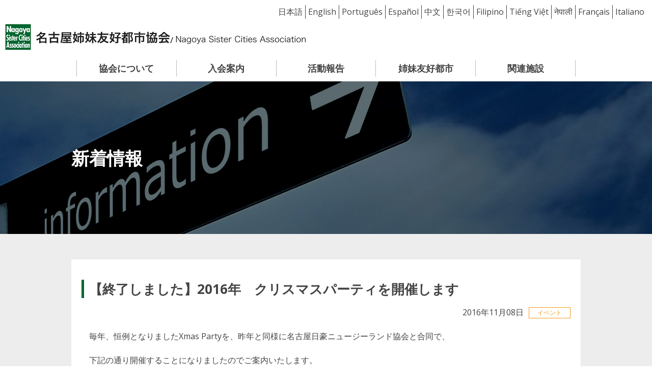

--- FILE ---
content_type: text/html; charset=UTF-8
request_url: http://nsca.gr.jp/event/333/
body_size: 11870
content:
<!DOCTYPE html>
<html lang="ja">
<head>
	<meta charset="utf-8">
	<meta name="viewport" content="width=device-width">
	<meta http-equiv="X-UA-Compatible" content="IE=edge">
	<title>【終了しました】2016年　クリスマスパーティを開催します | 名古屋姉妹友好都市</title>
	<meta name="description" content="名古屋姉妹友好都市協会は、名古屋市の姉妹都市・友好都市であるロサンゼルス市、メキシコ市、南京市、シドニー市、トリノ市、ランス市との間の相互理解と友好親善を進めるため、各都市からの訪問者との交流会など市民が参加できる国際交流イベントを行っています。">

	<meta name="keywords" content="名古屋,名古屋市,Nagoya,なごや,ナゴヤ,姉妹友好都市,姉妹都市,交流,ロサンゼルス,ロス,Los Angeles,メキシコ,Mexico,南京,Nanjing,シドニー,Sydney,トリノ,Torino,ランス,Reims,アメリカ,中国,オーストラリア,イタリア,フランス">
	<link rel="stylesheet" href="/common/css/html5reset.css">
	<link rel="stylesheet" href="/common/css/base.css">
	<link rel="stylesheet" href="/common/css/parts.css">
	<link rel="stylesheet" href="/common/css/all.min.css">
	<link rel="stylesheet" href="http://nsca.gr.jp/wp/wp-content/themes/nsca/css/news.css">
	<link href="https://fonts.googleapis.com/css2?family=Open+Sans:wght@400;700&display=swap" rel="stylesheet">
	<link rel="icon" href="/favicon.ico">
	<!--[if lt IE 9]>
		<script src="/common/js/html5shiv-printshiv.min.js"></script>
		<script src="/common/js/css3-mediaqueries.js"></script>
	<![endif]-->

	<script src="//nsca.gr.jp/common/js/jquery-3.5.1.min.js"></script>
	<script src="//nsca.gr.jp/common/js/copy.js"></script>
	<script src="//nsca.gr.jp/common/js/scroll.js"></script>
	<script src="//nsca.gr.jp/common/js/rollover.js?type=ov"></script>
	<script src="//nsca.gr.jp/common/js/switch.js"></script>
	<script src="//nsca.gr.jp/common/js/nav.js"></script>
	<!-- Global site tag (gtag.js) - Google Analytics -->
	<script async src="https://www.googletagmanager.com/gtag/js?id=UA-60311111-1"></script>
	<script>
	  window.dataLayer = window.dataLayer || [];
	  function gtag(){dataLayer.push(arguments);}
	  gtag('js', new Date());
	
	  gtag('config', 'UA-60311111-1');
	</script>
</head>
<body>
	<div id="wrap">
				<header class="pcStyle">
			<ul>
				<li><a href="http://nsca.gr.jp/" target="_blank"><span id="Japanese">日本語</span></a></li>
				<li><a href="http://translate.google.com/translate?hl=ja&amp;sl=auto&amp;tl=en&amp;u=http://nsca.gr.jp/" target="_blank"><span id="English">English</span></a></li>
				<li><a href="http://translate.google.com/translate?hl=ja&amp;sl=auto&amp;tl=pt&amp;u=http://nsca.gr.jp/" target="_blank"><span id="Português">Português</span></a></li>
				<li><a href="http://translate.google.com/translate?hl=ja&amp;sl=auto&amp;tl=es&amp;u=http://nsca.gr.jp/" target="_blank"><span id="Español">Español</span></a></li>
				<li><a href="http://translate.google.com/translate?hl=ja&amp;sl=auto&amp;tl=zh&amp;u=http://nsca.gr.jp/" target="_blank"><span id="中文">中文</span></a></li>
				<li><a href="http://translate.google.com/translate?hl=ja&amp;sl=auto&amp;tl=ko&amp;u=http://nsca.gr.jp/" target="_blank"><span id="한국어">한국어</span></a></li>
				<li><a href="http://translate.google.com/translate?hl=ja&amp;sl=auto&amp;tl=fil-PH&amp;u=http://nsca.gr.jp/" target="_blank"><span id="Filipino">Filipino</span></a></li>
				<li><a href="http://translate.google.com/translate?hl=ja&amp;sl=auto&amp;tl=vi&amp;u=http://nsca.gr.jp/" target="_blank"><span id="TiếngViệt">Tiếng Việt</span></a></li>
				<li><a href="http://translate.google.com/translate?hl=ja&amp;sl=auto&amp;tl=ne&amp;u=http://nsca.gr.jp/" target="_blank"><span id="नेपाली">नेपाली</span></a></li>
				<li><a href="http://translate.google.com/translate?hl=ja&amp;sl=auto&amp;tl=fr&amp;u=http://nsca.gr.jp/" target="_blank"><span id="Français">Français</span></a></li>
				<li><a href="http://translate.google.com/translate?hl=ja&amp;sl=auto&amp;tl=it&amp;u=http://nsca.gr.jp/" target="_blank"><span id="Italiano">Italiano</span></a></li>
			</ul>
			<div class="head_logo">
				<h1><a href="/"><img src="/common/img/header/logo.jpg" alt="名古屋姉妹友好都市協会/Nagoya Sister Cities Association"></a></h1>
			</div>
		</header>
		<nav class="pcStyle">
			<ul>
				<li><a href="/about/">協会について</a></li>
				<li><a href="/admission/">入会案内</a></li>
				<li><a href="/report/">活動報告</a></li>
				<li><a href="/sistercities/">姉妹友好都市</a></li>
				<li><a href="/facility/">関連施設</a></li>
			</ul>
		</nav>
		
		<header class="spStyle">
			<div class="head_flex">
				<div class="head_logo">
					<h1><a href="/"><img src="/common/img/header/logo_sp.jpg" alt="名古屋姉妹友好都市協会/Nagoya Sister Cities Association"></a></h1>
				</div>
				<div id="nav_toggle">
						<div>
							<span></span>
							<span></span>
							<span></span>
						</div>
				</div>
			</div>
			<div class="head_content">
				<div class="sp_lang">
					<select name="select" onChange="location.href=value;">
						<option>Language</option>
						<option value="http://nsca.gr.jp/">日本語</option>
						<option value="http://translate.google.com/translate?hl=ja&amp;sl=auto&amp;tl=en&amp;u=http://nsca.gr.jp/">English</option>
						<option value="http://translate.google.com/translate?hl=ja&amp;sl=auto&amp;tl=pt&amp;u=http://nsca.gr.jp/">Português</option>
						<option value="http://translate.google.com/translate?hl=ja&amp;sl=auto&amp;tl=es&amp;u=http://nsca.gr.jp/">Español</option>
						<option value="http://translate.google.com/translate?hl=ja&amp;sl=auto&amp;tl=zh&amp;u=http://nsca.gr.jp/">中文</option>
						<option value="http://translate.google.com/translate?hl=ja&amp;sl=auto&amp;tl=ko&amp;u=http://nsca.gr.jp/">한국어</option>
						<option value="http://translate.google.com/translate?hl=ja&amp;sl=auto&amp;tl=fil-PH&amp;u=http://nsca.gr.jp/">Filipino</option>
						<option value="http://translate.google.com/translate?hl=ja&amp;sl=auto&amp;tl=vi&amp;u=http://nsca.gr.jp/">Tiếng Việt</option>
						<option value="http://translate.google.com/translate?hl=ja&amp;sl=auto&amp;tl=ne&amp;u=http://nsca.gr.jp/">नेपाली</option>
						<option value="http://translate.google.com/translate?hl=ja&amp;sl=auto&amp;tl=fr&amp;u=http://nsca.gr.jp/">Français</option>
						<option value="http://translate.google.com/translate?hl=ja&amp;sl=auto&amp;tl=it&amp;u=http://nsca.gr.jp/">Italiano</option>
					</select>
				</div>
				<nav class="spStyle">
					<ul>
						<li><a href="/about/">協会について</a></li>
						<li><a href="/admission/">入会案内</a></li>
						<li><a href="/report/">活動報告</a></li>
						<li><a href="/sistercities/">姉妹友好都市</a></li>
						<li><a href="/facility/">関連施設</a></li>
					</ul>
				</nav>
			</div>
		</header>		<div id="mainBlock">
			<div id="main-visual">
				<div id="ttl">
					<h2>新着情報</h2>
				</div>
			</div>
			<article>
				<div id="contentsBlock" class="inner">
					<section>
						<h3>【終了しました】2016年　クリスマスパーティを開催します</h3>
														<div class="news_date">
								<time datetime="2016-11-08">2016年11月08日</time>
								<div class="label cat-2">イベント</div>
							</div>
							<div class="column_detail">
								<div class="news_detail news_column">
									<p><p>毎年、恒例となりましたXmas Partyを、昨年と同様に名古屋日豪ニュージーランド協会と合同で、</p>
<div>下記の通り開催することになりましたのでご案内いたします。<br />
ぜひご来場いただき、特別な一夜をお過ごしください。</div>
<div>
＜2016年　クリスマスパーティ＞</div>
<div></div>
<div>【日時】</div>
<div>　2016年12月7日（水）18:00〜20:00（17:00より受付開始）</div>
<div></div>
<div>【場所】</div>
<div>　名鉄ニューグランドホテル 7F</div>
<div>　（JR名古屋駅 新幹線口より徒歩2分</div>
<div>　名古屋市中村区椿町6-9 TEL：052-452-5511）</div>
<div></div>
<div>【参加費】</div>
<div>　会員　 ：6,000円</div>
<div>　非会員 ：7,000円</div>
<div>　大学生・外国人：3,000円</div>
<div>高校生・高校留学生・小中学生：1,500円</div>
<div></div>
<div>
<div>【申込締切】</div>
<div>　11月15日（火）</div>
<div></div>
<div>ご案内ちらしは<a href="http://nsca.gr.jp/wp/wp-content/uploads/2020/10/55cce1494dcf2609856160d9341557f35457b6a0.pdf">こちら</a>より、参加申込書は<a href="http://nsca.gr.jp/wp/wp-content/uploads/2020/10/1c473c80ced155ff1dbfe32cbc15775a4773b3e4.pdf">こちら</a>よりご確認ください。</div>
</div>
</p>
																	</div>
							</div>
					</section>
					<div id="return"><a href="#" id="return-top"><i class="fa fa-chevron-up"></i></a></div>
					<!-- / # contentsBlock -->
				</div>
			</article>
			<!-- / # mainBlock -->
		</div>
		<footer>
			<div class="foot_content">
				<div class="foot_detail">
					<div class="foot_list">
						<ul>
							<li><a href="/about/" class="link_arrow">協会について</a></li>
							<li><a href="/admission/" class="link_arrow">入会案内</a></li>
							<li><a href="/report/" class="link_arrow">活動報告</a></li>
							<li><a href="/facility/" class="link_arrow">関連施設</a></li>
						</ul>
						<ul>
							<li>
								<a href="/sistercities/" class="link_arrow">姉妹友好都市</a>
								<div>
									<ul>
										<li><a href="/sistercities/losangeles/" class="link_arrow">ロサンゼルス市</a></li>
										<li><a href="/sistercities/mexico/" class="link_arrow">メキシコ市</a></li>
										<li><a href="/sistercities/nanjing/" class="link_arrow">南京市</a></li>
									</ul>
									<ul>
										<li><a href="/sistercities/sydney/" class="link_arrow">シドニー市</a></li>
										<li><a href="/sistercities/turin/" class="link_arrow">トリノ市</a></li>
										<li><a href="/sistercities/reims/" class="link_arrow">ランス市</a></li>
									</ul>
								</div>
							</li>
						</ul>
						<ul>
							<li><a href="/link/" class="link_arrow">協会会員様リンク集</a></li>
							<li><a href="/privacy/" class="link_arrow">免責事項</a></li>
							<li><a href="/sitemap/" class="link_arrow">サイトマップ</a></li>
						</ul>
					</div>
					<div class="foot_banner">
						<figure><img src="/common/img/footer/img_footer_001.jpg" alt="NSCA"></figure>
					</div>
				</div>
				<figure class="foot_img"><img src="/common/img/footer/img_footer_001.jpg" alt="NSCA"></figure>
				<div class="foot_txt">
					<div>
						<p>名古屋姉妹友好都市協会</p>
						<p>〒460-8508 名古屋市中区三の丸三丁目1-1<br>名古屋市観光文化交流局観光交流部国際交流課内<br>TEL:(052)972-3063　FAX:(052)972-4201<br>E-mail:<a href="&#109;ai&#108;&#116;&#111;&#58;&#105;n&#102;&#111;&#64;&#110;sc&#97;.g&#114;&#46;&#106;&#112;">&#105;nfo&#64;&#110;s&#99;a.&#103;r.jp</a></p>
					</div>
				</div>
			</div>
			<ul class="spLink">
				<li><a href="/privacy/" class="link_arrow">免責事項</a></li>
				<li><a href="/sitemap/" class="link_arrow">サイトマップ</a></li>
			</ul>
			<p class="spCopyrifht"><small>Copyright &copy; <script>copyright();</script> Nagoya Sister Cities Association. All rights reserved.</small></p>
		</footer>		<!-- /wrap -->
	</div>
</body>
</html>


--- FILE ---
content_type: text/css
request_url: http://nsca.gr.jp/common/css/html5reset.css
body_size: 1421
content:
html, body, div, span, object, iframe, h1, h2, h3, h4, h5, h6, p, blockquote, pre, abbr, address, cite, code, del, dfn, em, img, ins, kbd, q, samp, small, strong, sub, var, b, i, dl, dt, dd, ol, ul, li, fieldset, form, label, legend, /*table, caption, tbody, tfoot, thead, tr, th, td,*/ article, aside, canvas, details, figcaption, figure, footer, header, hgroup, menu, nav, section, summary, time, mark, audio, video {
	border: 0;
	outline: 0;
	font-size: 100%;
	vertical-align: baseline;
	background: transparent;
	margin: 0;
	padding: 0;
}
body {
	line-height: 1;
}
article, aside, details, figcaption, figure, footer, header, hgroup, menu, nav, section {
	display: block;
}
ol, ul {
	list-style: none;
}
blockquote, q {
	quotes: none;
}
blockquote:before, blockquote:after, q:before, q:after {
	content: none;
}
ins {
	background-color: #ff9;
	color: #000;
	text-decoration: none;
}
mark {
	background-color: #ff9;
	color: #000;
	font-style: italic;
	font-weight: 700;
}
del {
	text-decoration: line-through;
}
abbr[title], dfn[title] {
	border-bottom: 1px dotted;
	cursor: help;
}/*
table {
	border-collapse: collapse;
	border-spacing: 0;
}*/
hr {
	display: block;
	height: 1px;
	border: 0;
	border-top: 1px solid #ccc;
	margin: 1em 0;
	padding: 0;
}
input, select {
	vertical-align: middle;
}
img {
	vertical-align: top;
	font-size: 0;
	line-height: 0;
}

--- FILE ---
content_type: text/css
request_url: http://nsca.gr.jp/common/css/base.css
body_size: 13088
content:
@charset "utf-8";
/* CSS Document */
/* ------------------------------------------------------------------------ */

/*  Reset

/* ------------------------------------------------------------------------ */

html {
	overflow-y	: scroll;
	height		: 100%;
	font-size	: 62.5%;
	-webkit-text-size-adjust: 100%;
}

body,div,dl,dt,dd,ul,ol,li,h1,h2,h3,h4,h5,h6,
pre,form,fieldset,p,blockquote {
	margin 	: 0;
	padding : 0;
}

fieldset {
	display	: inline;
}

address,caption,cite,code,dfn,em,strong,th,var {
	font-style : normal;
}

body/**/table {
	line-height	: 1.5;
}

q:before,
q:after {
	content : '';
}

object,embed {
	vertical-align : top;
}

hr,legend	{
	display : none;
}

h1,h2,h3,h4,h5,h6 {
	font-size : 100%;
}

section h3{
	font-size: 26px;
	padding: 0 10px;
	background: transparent;
	border-left: solid 5px #006833;
	margin-bottom: 15px;
	display: flex;
	align-items: center;
	line-height: 1.4;
}
@media screen and (max-width: 480px) {
	section h3{
		font-size: 22px;
		padding: 0 5px;
	}
}

article > #contentsBlock > h2{
	font-size: 24px;
	border-bottom: solid 2px #006833;
}

img,abbr,acronym,fieldset {
	border : 0;
}

li {
	list-style-type : none;
}

img[usemap] {
	border		: none;
	height		: auto;
	max-width	: 100%;
	width		: auto;
}

img {
	border		: 0;
	max-width	: 100%;
}

i {
	padding	: 5px 5px 2px 0;
}

p {
    overflow-wrap   : break-word;
    word-wrap       : break-word;
}

/* Flexible Images */
img{
    max-width	: 100%;
    height		: auto;
    width /***/	: auto;
}

submit	{ -webkit-appearance : none;}

/* ------------------------------------------------------------------------ */

/*  Basic Style

/* ------------------------------------------------------------------------ */

body {
	margin		: 0;
	padding		: 0;
	height		: 100%;
	font-family	: 'Open Sans', sans-serif, Meiryo, MS PGothic, arial, sans-serif;
	font-size	: 1.6rem;
	font-size	: 16px;
	line-height	: 1.7;
	color		: #444;
	-webkit-text-size-adjust	: 100%;
	font-smoothing	: auto;
}

@media screen and (max-width: 768px) {
	body{
	}
}

#wrap{
	margin		: 0 auto;
}

body > #wrap { height : auto;}


/* Link
--------------------------------------------------------------------------- */

.opacity a:hover img{
	opacity: 0.85;
}

a:link	{
	text-decoration	: none;
	color			: #1a5182;
}

a:visited	{
	text-decoration	: none;
	color			: #1a5182;
}

a:hover	{
	text-decoration	: underline;
}


/* ------------------------------------------------------------------------ */

/* Hedaer

/* ------------------------------------------------------------------------ */

header {
	margin: 10px auto 20px;
	display: block;
	height: auto;
	padding: 0 10px;
	flex-flow: row-reverse;
	justify-content: space-between;
	align-items: center;
}
header .head_logo {
	display: flex;
	align-items: center;
	margin: 10px auto;
}
header ul {
	display: flex;
	align-items: center;
	justify-content: flex-end;
}
header ul li {
	border-right: 1px solid #444;
	padding: 0 5px;
	font-size: 16px;
}
header ul li:last-child {
	border-right: none;
}
header ul li span {
	cursor: pointer;
}
header ul li span:hover {
	border-bottom: 1px solid;
}
header ul li a:hover{
	text-decoration: none;
}

.spStyle{
	display: none;
}


header input[type="radio"] {
    display: none;
}

@media screen and (max-width: 768px) {
	.pcStyle{
		display: none;
	}
	.spStyle{
		display: block;
	}
	header.spStyle{
		position: fixed;
		background-color: #fff;
		margin: 0 auto;
		z-index: 999;
		width: 100%;
		box-sizing: border-box;
		height: 72px;
		border-bottom: 1px solid #d9d9d9;
	}
	.spStyle .head_flex{
		height: 72px;
		display: flex;
		justify-content: space-between;
		align-items: center;
	}
	header .head_logo {
		margin: 10px 0;
	}
	.spStyle select{
		-webkit-appearance: none;
		-moz-appearance: none;
		appearance: none;
		background-color: #fff;
		border-radius: 5px;
		width: 100%;
		height: 36px;
		font-size: 16px;
		padding-left: 24px;
	}
	.sp_lang{
		position: relative;
	}
	.sp_lang::before {
		position: absolute;
		left: 16px;
		top: 50%;
		transform: translateY(-50%);
		-webkit-transform: translateY(-50%);
		-ms-transform: translateY(-50%);
		content: "\f0ac";
		font-size: 16px;
		font-family: "Font Awesome 5 Free";
		font-weight: 900;
	}
	.sp_lang::after {
		content: '';
		width: 6px;
		height: 6px;
		border: 0px;
		border-bottom: solid 2px #444444;
		border-right: solid 2px #444444;
		-ms-transform: rotate(45deg);
		-webkit-transform: rotate(45deg);
		transform: rotate(45deg);
		position: absolute;
		top: 50%;
		right: 20px;
		margin-top: -5px;
	}
	#nav_toggle {
		display: block;
		width: 45px;
		height: 45px;
		position: relative;
		top: 8px;
		z-index: 100;
	}
	#nav_toggle div {
		position: relative;
	}
	#nav_toggle span{
		display: block;
		height: 3px;
		background: #333;
		position:absolute;
		width: 100%;
		left: 0;
		-webkit-transition: 0.5s ease-in-out;
		-moz-transition: 0.5s ease-in-out;
		transition: 0.5s ease-in-out;
	}
	#nav_toggle span:nth-child(1){
		top:0px;
	}
	#nav_toggle span:nth-child(2){
		top:12px;
	}
	#nav_toggle span:nth-child(3){
		top:24px;
	}

	/*?????open?*/
	#nav_toggle.active  span:nth-child(1) {
		top: 16px;
		-webkit-transform: rotate(135deg);
		-moz-transform: rotate(135deg);
		transform: rotate(135deg);
	}
	#nav_toggle.active  span:nth-child(2) {
		width: 0;
		left: 50%;
	}
	#nav_toggle.active  span:nth-child(3) {
		top: 16px;
		-webkit-transform: rotate(-135deg);
		-moz-transform: rotate(-135deg);
		transform: rotate(-135deg);
	}

	.head_content{
		display: none;
		position: absolute;
		top: 71px;
		left: 0;
		width: 100%;
		z-index: 999;
		background-color: #fff;
	}
	.head_content .sp_lang{
		padding: 10px;
		box-sizing: border-box;
	}
	header.spStyle nav {
		width: 100%;
		margin: 0 auto;
		width: 100%;
		background: #006833;
		left: 0;
		z-index: 999;
	}
	header.spStyle nav ul {
		display: block;
	}
	header.spStyle nav ul li {
		max-width: 100%;
		box-sizing: border-box;
		padding: 0;
		border-bottom: 1px solid #fff;
	}
	header.spStyle nav ul li:last-child {
		border-bottom: none;
	}
	header.spStyle nav ul li a {
		display: block;
		text-decoration: none;
		padding: 0 10px;
		box-sizing: border-box;
		height: 60px;
		display: flex;
		align-items: center;
		justify-content: center;
		color: #fff;
		position: relative;
	}
	header.spStyle nav ul li a::after {
		content: '';
		width: 6px;
		height: 6px;
		border: 0px;
		border-top: solid 2px #fff;
		border-right: solid 2px #fff;
		-ms-transform: rotate(45deg);
		-webkit-transform: rotate(45deg);
		transform: rotate(45deg);
		position: absolute;
		top: 50%;
		right: 20px;
		margin-top: -5px;
	}
	header.spStyle nav ul li a:link {
		color: #fff;
	}
	header.spStyle nav ul li a:hover {
		text-decoration: none;
		border-bottom: 1px solid #006833;
	}
}

@media screen and (max-width: 420px) {
	header .head_logo{
		max-width: 70%;
		width: 100%;
	}
}

/* ------------------------------------------------------------------------ */

/* Navigation

/* ------------------------------------------------------------------------ */

nav {
    max-width: 1020px;
    width: 100%;
    padding: 0 20px;
    box-sizing: border-box;
    margin: 0 auto 10px;
}
nav ul {
	display: flex;
	justify-content: space-between;
	align-items: center;
}
nav ul li {
	font-size: 18px;
	max-width: 20%;
	width: 100%;
	text-align: center;
	border-right: 1px dotted #777;
}
nav ul li:first-child {
	border-left: 1px dotted #777;
}
nav ul li a {
	display: inline-block;
   text-decoration: none;
   padding: 0 10px;
   border-bottom: 1px solid rgba(0,0,0,0); /* ADD */
   font-weight: bold;
}
header a:link,
header a:visited,
nav ul li a:link,
nav ul li a:visited {
	color: #444;
}
nav ul li a:hover {
	text-decoration: none;
	border-bottom: 1px solid #006833;
}

@media screen and (max-width: 768px) {
	header.spStyle nav {
		padding: 0;
	}
	header.spStyle nav ul li {
		border-left: none;
		border-right: none;
	}
}

/* ------------------------------------------------------------------------ */

/* Contents

/* ------------------------------------------------------------------------ */

#mainBlock {
	clear : both;
	background-color: #fff;
}
@media screen and (max-width: 768px) {
	#mainBlock {
		padding-top: 71px;
	}
}
#mainBlock .bg_main {
	height: 300px;
	background-size: cover;
	background-position: center;
	position: relative;
}
@media screen and (max-width: 480px) {
	#mainBlock .bg_main {
		height: 200px;
	}
}
#mainBlock .bg_main::before {
    content: ' ';
    background-color: rgba(0,0,0,.5);
    position: absolute;
    top: 0;
    right: 0;
    bottom: 0;
    left: 0;
}
#mainBlock .bg_main h2 {
	font-size: 40px;
	position: absolute;
	max-width: 1040px;
	width: 100%;
    padding: 0 20px;
    box-sizing: border-box;
	width: 100%;
	color: #fff;
	top: 50%;
	left: 50%;
	transform: translateY(-50%) translateX(-50%);
	-webkit-transform: translateY(-50%) translateX(-50%);
}
#mainBlock article {
	background-color: #ededed;
	padding: 50px 20px;
}
#mainBlock article #contentsBlock {
	max-width: 960px;
	margin: 0 auto;
	background-color: #fff;
	padding: 40px 20px;
}
#mainBlock article #contentsBlock section {
	margin-bottom: 40px;
}
#mainBlock article #contentsBlock section:last-child {
	margin-bottom: 0;
}


@media screen and (max-width: 768px) {
	#mainBlock .bg_main h2 {
		font-size: 30px;
	}
	#mainBlock article {
		padding: 30px 20px;
	}
	#mainBlock article #contentsBlock {
		padding: 30px 20px;
	}
}

/* ------------------------------------------------------------------------ */

/* Footer

/* ------------------------------------------------------------------------ */

footer {
	clear : both;
	border-bottom: 5px solid #006833;
}
footer a:link,
footer a:visited{
	color			: #1a5182 !important;
}
footer .foot_content {
	max-width: 1040px;
	width: 100%;
	margin: 0 auto;
	padding: 40px 20px;
	box-sizing: border-box;
}
footer .foot_content .foot_detail {
	display: flex;
	justify-content: space-between;
	margin-bottom: 20px;
}
footer .foot_content .foot_detail .foot_list {
	display: flex;
	justify-content: space-between;
}
footer > .foot_content > .foot_detail > .foot_list > ul {
	margin-right: 55px;
}
footer > .foot_content > .foot_detail > .foot_list > ul:last-child {
	margin-right: 0;
}
footer .foot_content .foot_detail .foot_list ul li a {
	margin-bottom: 8px;
}
footer .foot_content .foot_detail .foot_list ul li div {
	display: flex;
	justify-content: space-between;
	padding: 0 10px;
}
footer .foot_content .foot_detail .foot_list ul li div ul:first-child {
	margin-right: 30px;
}
footer .foot_content .foot_detail .foot_list ul li div ul li {
	font-size: 14px;
}
footer .foot_content .foot_detail .foot_list ul li div ul li a {
	margin-bottom: 0;
}
footer .foot_content .foot_detail div a {
	display: block;
}
footer .foot_content .foot_img {
	display: none;
}
footer .foot_content .foot_detail .foot_banner {
	width: 130px;
}
footer .foot_content .foot_detail .foot_banner img {
	backface-visibility: hidden;
}
footer > .foot_content > .foot_txt{
	display: flex;
	justify-content: space-between;
	align-items: flex-end;
	font-size: 14px;
}
footer > .foot_content > .foot_txt > div > p:first-child{
	font-size: 18px;
	margin-bottom: 5px;
	font-weight: bold;
}
footer > .foot_content > .foot_txt > p{
	text-align: right;
	font-size: 12px;
}
footer > .spCopyrifht{
	display: flex;
	align-items: center;
	justify-content: center;
	text-align: center;
	width: 100%;
	background-color: #006833;
	height: 55px;
	color: #fff;
	font-size: 14px;
}
footer > .spLink{
	display: none;
}

@media screen and (max-width: 768px) {
	footer {
		border-bottom: none;
	}
	footer .foot_content .foot_img {
		display: block;
		text-align: center;
		width: 100px;
		margin: 0 0 10px;
	}
	footer .foot_content .foot_img img {
		backface-visibility: hidden;
	}
	footer .foot_content {
		padding: 20px 20px;
	}
	footer .foot_content .foot_detail {
		display: none;
	}
	footer > .foot_content > .foot_txt{
		display: block;
	}
	footer > .foot_content > .foot_txt > p{
		display: none;
	}
	footer > .spLink{
		display: flex;
		border-top: 1px solid #d9d9d9;
	}
	footer > .spLink > li{
		width: 50%;
	}
	footer > .spLink > li:first-child{
		border-right: 1px solid #d9d9d9;
	}
	footer > .spLink > li > a{
		padding: 10px 10px 10px 0px;
		box-sizing: border-box;
		width: 100%;
		display: flex;
		justify-content: center;
		align-items: center;
	}
	footer > .spCopyrifht{
		height: 30px;
		font-size: 10px;
	}
}

--- FILE ---
content_type: text/css
request_url: http://nsca.gr.jp/common/css/parts.css
body_size: 17152
content:
@charset "utf-8"; 
/* ------------------------------------------------------------------------ */

/*  Parts

/* ------------------------------------------------------------------------ */

/* Layout
--------------------------------------------------------------------------- */

/* --- margin --- */

.auto  { margin-right : auto; margin-left : auto;}

.mt0   { margin-top	: 0 !important;}
.mt5   { margin-top	: 5px !important;}
.mt10  { margin-top	: 10px !important;}
.mt15  { margin-top	: 15px !important;}
.mt20  { margin-top	: 20px !important;}
.mt25  { margin-top	: 25px !important;}
.mt30  { margin-top	: 30px !important;}
.mt35  { margin-top	: 35px !important;}
.mt40  { margin-top	: 40px !important;}
.mt45  { margin-top	: 45px !important;}
.mt50  { margin-top	: 50px !important;}

.mr0   { margin-right : 0 !important;}
.mr5   { margin-right : 5px !important;}
.mr10  { margin-right : 10px !important;}
.mr15  { margin-right : 15px !important;}
.mr20  { margin-right : 20px !important;}
.mr25  { margin-right : 25px !important;}
.mr30  { margin-right : 30px !important;}
.mr35  { margin-right : 35px !important;}
.mr40  { margin-right : 40px !important;}
.mr45  { margin-right : 45px !important;}
.mr50  { margin-right : 50px !important;}

.mb0   { margin-bottom : 0 !important;}
.mb5   { margin-bottom : 5px !important;}
.mb10  { margin-bottom : 10px !important;}
.mb15  { margin-bottom : 15px !important;}
.mb20  { margin-bottom : 20px !important;}
.mb25  { margin-bottom : 25px !important;}
.mb30  { margin-bottom : 30px !important;}
.mb35  { margin-bottom : 35px !important;}
.mb40  { margin-bottom : 40px !important;}
.mb45  { margin-bottom : 45px !important;}
.mb50  { margin-bottom : 50px !important;}

.ml0   { margin-left : 0 !important;}
.ml5   { margin-left : 5px !important;}
.ml10  { margin-left : 10px !important;}
.ml15  { margin-left : 15px !important;}
.ml20  { margin-left : 20px !important;}
.ml25  { margin-left : 25px !important;}
.ml30  { margin-left : 30px !important;}
.ml35  { margin-left : 35px !important;}
.ml40  { margin-left : 40px !important;}
.ml45  { margin-left : 45px !important;}
.ml50  { margin-left : 50px !important;}

.m0   { margin : 0 !important;}
.m10  { margin : 10px !important;}
.m15  { margin : 15px !important;}
.m20  { margin : 20px !important;}
.m25  { margin : 25px !important;}
.m30  { margin : 30px !important;}
.m35  { margin : 35px !important;}
.m40  { margin : 40px !important;}
.m45  { margin : 45px !important;}
.m50  { margin : 50px !important;}


/* --- padding --- */

.pt0  { padding-top : 0 !important;}
.pt5  { padding-top : 5px !important;}
.pt10 { padding-top : 10px !important;}
.pt15 { padding-top : 15px !important;}
.pt20 { padding-top : 20px !important;}

.pr0  { padding-right : 0 !important;}
.pr5  { padding-right : 5px !important;}
.pr10 { padding-right : 10px !important;}
.pr15 { padding-right : 15px !important;}
.pr20 { padding-right : 20px !important;}

.pl0  { padding-left : 0 !important;}
.pl5  { padding-left : 5px !important;}
.pl10 { padding-left : 10px !important;}
.pl15 { padding-left : 15px !important;}
.pl20 { padding-left : 20px !important;}

.pb0  { padding-bottom : 0 !important;}
.pb5  { padding-bottom : 5px !important;}
.pb10 { padding-bottom : 10px !important;}
.pb15 { padding-bottom : 15px !important;}
.pb20 { padding-bottom : 20px !important;}

.pb0   { padding : 0  !important;}
.pb5   { padding : 5px !important;}
.pb10  { padding : 10px !important;}
.pb15  { padding : 15px !important;}
.pb20  { padding : 20px !important;}

.nowrap { white-space : nowrap;}

#crumb {
	margin		: 4px 0 8px;
	text-align	: left;
}

	#crumb li {
		display			: inline;
		line-height		: 110%;
		list-style-type	: none;
		font-size		: 85%;
	}


/* --- display --- */

.block	{ display : block;}
.inline { display : inline;}

.fltbox { margin : 0 auto;}
.flt_r  { float : right !important;}
.flt_l  { float : left !important;}

.txt_r { text-align : right !important;} 
.txt_c { text-align : center !important;} 
.txt_l { text-align : left !important;} 

.psn { position : relative;}

.none {
	background	: none !important;
	border		: none !important;
}


/* Heading
--------------------------------------------------------------------------- */

.hd01{}


/* image
--------------------------------------------------------------------------- */

img.image	{ border: solid 1px #d9d9d9; padding : 1px; background : #FFF;}

.imgbox	{
	margin		: 0 0 30px;
	_zoom		: 1;
	overflow	: hidden;
}

.imgL { float : left;  margin : 0 10px 5px 0; }
.imgR { float : right; margin : 0 0 5px 10px; }

.imgbox p {
	overflow	: hidden;
	_zoom		: 1;
}


/* table
--------------------------------------------------------------------------- */

.tblStyle01{
	border-collapse		: separate;
	*border-collapse	: collapse;
	border-spacing		: 0;
	empty-cells			: show;
	border-top			: 1px solid #D5D5D5;
	border-right		: none;
	border-bottom		: none;
	border-left			: 1px solid #D5D5D5;
	width				: 100%;
}

	.tblStyle01 th,
	.tblStyle01 td {
		border-top		: none;
		border-right	: 1px solid #D5D5D5;
		border-bottom	: 1px solid #D5D5D5;
		border-left		: none;		
		font-weight		: normal;
	}

	.tblStyle01 th{ 
		margin			: 0; 
		padding			: 10px;
		box-sizing		: border-box;
		background		: #f7f7f7;
		text-align		: left;
		background		: -webkit-gradient(linear, left top, right bottom, from(#eaeaea), color-stop(0.25, #eaeaea), color-stop(0.25, white), color-stop(0.5, white), color-stop(0.5, #eaeaea), color-stop(0.75, #eaeaea), color-stop(0.75, white), to(white));
		background		: -moz-linear-gradient(-45deg, #eaeaea 25%, white 25%, white 50%, #eaeaea 50%, #eaeaea 75%, white 75%, white);
		background		: linear-gradient(-45deg, #eaeaea 25%, white 25%, white 50%, #eaeaea 50%, #eaeaea 75%, white 75%, white);
		background-size	: 4px 4px;
		min-width		: 130px;
		max-width		: 310px;
	}

	.tblStyle01 td{
		padding		: 10px;
		text-align	: left;
	}

	@media screen and (max-width: 480px) {
		.tblStyle01 th,
		.tblStyle01 td{
			display: block;
		}

		.tblStyle01 th{ 
			max-width		: 100%;
			width			: 100%;
		}
	}
	
	
/* list
--------------------------------------------------------------------------- */

.olStyle01 {
	margin	: 0 35px 10px;
}

	.olStyle01 li {
		list-style		: decimal;
		margin-bottom	: 3px;
		padding			: 0;
		text-align		: left;
	}


.ulStyle01 {
	margin	: 0 15px 10px;
}

	.ulStyle01 li {
		list-style	: disc;
		margin		: 0 15px 3px;
		padding		: 0;
		text-align	: left;
	}



/* text
--------------------------------------------------------------------------- */

/* --- size --- */

.txt10 { font-size : 1rem !important;   font-size:10px !important;}
.txt12 { font-size : 1.2rem !important; font-size:12px !important;}
.txt14 { font-size : 1.4rem !important; font-size:14px !important;}


/* --- color --- */

.red	{ color : #CC2727;}
.col01	{ color : #996633;}
.must   { color : #cc2727;}
.must2  { color : #cc2727;}


/* --- lineheight --- */

.height18 { line-height : 1.8;}
.height19 { line-height : 1.9;}
.height20 { line-height : 2;}


/* ------------------------------------------------------------------------ */

/*  Form

/* ------------------------------------------------------------------------ */

.formStyle01 {
	margin			: 0 auto;
	border			: 1px solid #D1D1D1;
	border-collapse	: collapse;
	border-spacing	: 0;
	empty-cells		: show;
}

	.formStyle01 th{
		border		: 1px solid #D1D1D1;
		padding		: 6px 8px;
		background	: #EDEDED;
		font-size	: 75%;
		font-weight	: normal;
	}

	.formStyle01 td{
		border		: 1px solid #D1D1D1;
		padding		: 6px 8px;
		font-size	: 75%;
	}

	.formStyle01 .txt10 { color:#444;}

	.wid20  { width : 20px; margin-bottom : 2px !important;}
	.wid40  { width : 40px; margin-bottom : 2px !important;}
	.wid60  { width : 60px; margin-bottom : 2px !important;}
	.wid80  { width : 80px; margin-bottom : 2px !important;}
	.wid100 { width : 100px; margin-bottom : 2px !important;}
	.wid120 { width : 120px; margin-bottom : 2px !important;}
	.wid140 { width : 140px; margin-bottom : 2px !important;}
	.wid160 { width : 160px; margin-bottom : 2px !important;}
	.wid180 { width : 180px; margin-bottom : 2px !important;}
	.wid200 { width : 200px; margin-bottom : 2px !important;}
	.wid220 { width : 220px; margin-bottom : 2px !important;}
	.wid240 { width : 240px; margin-bottom : 2px !important;}
	.wid260 { width : 260px; margin-bottom : 2px !important;}
	.wid280 { width : 280px; margin-bottom : 2px !important;}
	.wid300 { width : 300px; margin-bottom : 2px !important;}
	.wid400 { width : 400px; margin-bottom : 2px !important;}
	
	.txtarea01 { width : 100%; height : 120px; margin-bottom : 2px !important;}

	.must  { margin-left : 2px;}
	.must2 {
		float					: right;
		padding					: 5px 8px;
		margin-left				: 2px;
		background				: #cc2727;
		color					: #FFF;
		line-height				: 1;
		font-size				: 87%;
		border-radius			: 3px;
		-webkit-border-radius	: 3px;
		-moz-border-radius		: 3px;		
	}
	
	.free {
		float					: right;
		padding					: 5px 8px;
		margin-left				: 2px;
		background				: #6bc059;
		color					: #FFF;
		line-height				: 1;
		font-size				: 87%;
		border-radius			: 3px;
		-webkit-border-radius	: 3px;
		-moz-border-radius		: 3px;		
	}
	

	span.example { display:block; margin-top:5px; color:#666 !important;}

	label { margin : 0 0 0 -2px; padding:1px 0 0; cursor : pointer; vertical-align:middle;}
	label:hover { text-decoration:underline;}

	input:focus,
	textarea:focus {
		background-color : #f7fdeb;
	}

	input.txt {
		border-bottom	: 1px solid #CCC;
		border-left		: 1px solid #999;
		border-right	: 1px solid #CCC;
		border-top		: 1px solid #999;
		padding			: 4px;
	}
	
	textarea.txtarea {
		border-bottom	: 1px solid #CCC;
		border-left		: 1px solid #999;
		border-right	: 1px solid #CCC;
		border-top		: 1px solid #999;
		padding			: 4px;
	}
	
	input[type="radio"]{
		margin-top: -3px;
	}
	
	input[type="checkbox"]{
		margin-top: -3px;
	}

	select::-ms-expand {
		display: none;
	}

	
.link_arrow{
	position: relative;
	padding-left:11px;
	text-indent:-11px;
}
.link_arrow::before{
    content: url(http://nsca.gr.jp/common/img/icon/icon_arrow.jpg);
	display: inline-block;
    padding-left: 11px;
}
footer .spLink .link_arrow::before{
	padding-right: 11px;
}



#tab{
	margin: 20px auto 40px;
	display: flex;
	justify-content: space-between;
	align-items: center;
}
	#tab li {
		position: relative;
		list-style-type: none;
		cursor: pointer;
		width: 31%;
		height: 55px;
		text-align: center;
		background-color: #b2d1c1;
		color: #FFF;
		font-weight: bold;
		-webkit-border-radius: 5px;
		-moz-border-radius: 5px;
		border-radius: 5px;
		display: flex;
		align-items: center;
		justify-content: center;
	}
	#tab li:hover {
		background-color: #006833;
	}
	#tab li.select {
		background-color: #006833;
	}
.box.d_none {
    display: none;
}
.flexBox{
	display: flex;
	justify-content: space-between;
	margin-bottom: 15px;
}
	.flexBox.flexImg{
		justify-content: space-around;
	}

	.flexBox .flex_left{
		margin-right: 10px;
	}
	.flexBox .flex_right{
	}
	.flexImg .flex_left,
	.flexImg .flex_right{
		max-width: 346px;
		width: 100%;
	}
	.wrapBox .flex_left,
	.wrapBox .flex_right{
		max-width: 48%;
	}
	.flexBox .flex_left figure,
	.flexBox .flex_right figure{
		text-align: center;
	}
@media screen and (max-width: 750px) {
	.iframe-responsive {
	  position: relative;
	  width: 100%;
	  padding: calc(230 / 346 * 100%) 0 0;
	}
	.iframe-responsive iframe {
	  position: absolute;
	  top: 0;
	  left: 0;
	  width: 100%;
	  height: 100%;
	}
	.wrapBox .flex_left,
	.wrapBox .flex_right{
		max-width: 100%;
	}
	.flexBox .flex_left figure, .flexBox .flex_right figure {
		text-align: center;
		max-width: 346px;
		margin: 0 auto;
	}
  }
	@media screen and (max-width: 750px) {
		.flexImg .flex_left, .flexImg .flex_right{
			margin: 10px auto;
		}
	}
	@media screen and (max-width: 480px) {
		.wrapBox .flex_left,
		.wrapBox .flex_right{
			max-width: 100%;
		}
	}
	.flexBox .column_txt{
		max-width: 70%;
	}
	.flexBox .column_img p{
		font-size: 14px;
		text-align: center;
		margin-top: 5px;
	}
	.flexBox table{
		width: 60%;
	}
	.flexBox .btn_area{
		width: 35%;
	}
	.flexBox .btn_area li a{
		list-style-type: none;
		cursor: pointer;
		width: 100%;
		height: 60px;
		margin-bottom: 10px;
		padding: 0 10px;
		box-sizing: border-box;
		text-align: center;
		background-color: #006833;
		color: #FFF;
		font-weight: bold;
		-webkit-border-radius: 5px;
		-moz-border-radius: 5px;
		border-radius: 5px;
		display: flex;
		align-items: center;
		justify-content: center;
	}

	.flexBox .city_list li{
		display: flex;
		align-items: center;
	}
	.flexBox .city_list li.noImg{
		padding-left: 30px;
	}
	.flexBox .city_list li img{
		margin-right: 6px;
	}
	.flexBox .city_list li span{
		display: block;
	}
.wrapBox{
	flex-wrap: wrap;
}
	.wrapBox li{
		width: 48%;
		margin-bottom: 30px;
	}
	.wrapBox li p{
		margin-top: 5px;
}
.column_detail{
	padding: 0 15px;
}
.column_detail > p{
	margin-bottom: 10px;
}
.wrapBox li figure{
	position: relative;
	padding: 0 20px;
	box-sizing: border-box;
}
.wrapBox li figure img{
	width: 100%;
}
.wrapBox li figure:before{
    content: "";
    display: inline-block;
    width: 50px;
	height: 50px;
	position: absolute;
	bottom: 0;
    right: 20px;
	background-color: rgba(200,200,200,0.8);
}
.wrapBox li figure:after{
    content: "";
    display: inline-block;
    width: 30px;
	height: 30px;
	position: absolute;
	bottom: 10px;
    right: 30px;
    background: url('http://nsca.gr.jp/common/img/icon/icon_magnify.png') no-repeat;
    background-size: contain;
    vertical-align: middle;
}
.wrapBox li.flex_w{
	width: 100%;
}
.wrapBox > li.flex_w > .column_detail > div,
.wrapBox > li.flex_w > div {
	display: flex;
	justify-content: space-between;
}
.wrapBox li.flex_w .flex_left,
.wrapBox li.flex_w .flex_right{
	width: 48%;
}
.wrapBox li figure:hover {
    opacity: 0.8;
}
@media screen and (max-width: 750px) {
	.flexBox{
		display: block;
	}
	.flexBox .column_txt,
	.flexBox table{
		max-width: 100%;
		width: 100%;
	}
	.flexBox .column_txt{
		margin-bottom: 10px;
	}
	.flexBox .btn_area{
		width: 100%;
		margin: 0 auto;
	}
	.flexBox .btn_area li{
		max-width: 300px;
		margin: 10px auto;
	}
	.wrapBox li{
		width: 100%;
	}
	.wrapBox li.flex_w .flex_left, .wrapBox li.flex_w .flex_right {
		width: 100%;
	}
	.wrapBox > li.flex_w > .column_detail > div,
	.wrapBox > li.flex_w > div {
		display: block;
	}
	.wrapBox li.flex_w .flex_left figure{
		margin-bottom: 10px;
	}
	.wrapBox li figure:before{
		content: "";
		display: inline-block;
		width: 38px;
		height: 38px;
		position: absolute;
		bottom: 0;
		right: 20px;
		background-color: rgba(200,200,200,0.8);
	}
	.wrapBox li figure:after{
		content: "";
		display: inline-block;
		width: 23px;
		height: 23px;
		position: absolute;
		bottom: 8px;
		right: 28px;
		background: url('http://nsca.gr.jp/common/img/icon/icon_magnify.png') no-repeat;
		background-size: contain;
		vertical-align: middle;
	}
}

@media screen and (max-width: 480px) {
	.column_detail{
		padding: 0 10px;
	}
}

.btn_area a:hover{
	text-decoration: none;
	opacity: 0.8;
}

#return {
	position: fixed;
	bottom: 30px;
	right: 60px;
	z-index: 999;
}
#return a {
	background-color: #fff;
    padding: 14px 20px;
	border-radius: 50%;
	border: 1px solid #7fb399;
	transition: 0.3s;
	display: block;
	text-decoration: none;
	color: #7fb399 !important;
}
#return a:hover {
	background-color: #7fb399;
	color: #fff !important;
	transition: 0.3s;
}
#return a i {
	padding: 0;
}
@media screen and (max-width: 768px) {
#return {
	bottom: 2%;
	right: 2%;
}
#return a {
	padding: 15px 20px;
}
}
#main-visual{
    width: 100%;
    height: 300px;
    position: relative;
    overflow: hidden;
    background-repeat: no-repeat;
    background-size: cover;
    background-position: center;
}

#main-visual #ttl {
    position: absolute;
    max-width: 1040px;
    width: 100%;
    text-align: left;
    top: 50%;
    left: 50%;
    transform: translateY(-50%) translateX(-50%);
    -webkit-transform: translateY(-50%) translateX(-50%);
    color: #fff;
    padding: 0 20px;
    box-sizing: border-box;
    font-size: 3.5rem;
    font-weight: bold;
    text-shadow: 0 0 8px rgba(0,0,0,0.9);
}
@media screen and (max-width: 768px) {
	#main-visual{
		height: 250px;
	}
}
@media screen and (max-width: 480px) {
	#main-visual{
		height: 200px;
	}
	#main-visual #ttl {
		font-size: 3.0rem;
	}
}

--- FILE ---
content_type: text/css
request_url: http://nsca.gr.jp/wp/wp-content/themes/nsca/css/news.css
body_size: 5842
content:
@charset "utf-8";
/* CSS Document */
#main-visual{
	background-image: url(http://nsca.gr.jp/common/img/bg/img_news_main.jpg);
}

.wrapBox li figure:after {
    background: none;
}
.wrapBox li figure:hover {
    opacity: 0.8;
}


#tab {
	padding: 0 20px;
    margin: 0 auto 30px;
    display: flex;
    justify-content: space-between;
	align-items: center;
	font-size: 18px;
}
#tab li{
	background-color: #fff;
	width: 23%;
	height: auto;
	font-size: 18px;
}
#tab li a{
	background-color: #fff;
    width: 100%;
    height: 45px;
    -webkit-border-radius: 5px;
    -moz-border-radius: 5px;
    border-radius: 5px;
    display: flex;
    align-items: center;
    justify-content: center;
}
#tab li a:hover{
	text-decoration: none;
}
#tab li.tab1 a {
	border: 1px solid #86ACB5;
	color: #86ACB5;
}
#tab li.tab1.select a,
#tab li.tab1 a:hover {
	background-color: #86ACB5;
	color: #fff;
}
#tab li.tab2 a {
	border: 1px solid #f79b19;
	color: #f79b19;
}
#tab li.tab2.select a,
#tab li.tab2 a:hover {
	background-color: #f79b19;
	color: #fff;
}
#tab li.tab3 a {
	border: 1px solid #2a97eb;
	color: #2a97eb;
}
#tab li.tab3.select a,
#tab li.tab3 a:hover {
	background-color: #2a97eb;
	color: #fff;
}
#tab li.tab4 a {
	border: 1px solid #006833;
	color: #006833;
}
#tab li.tab4.select a,
#tab li.tab4 a:hover {
	background-color: #006833;
	color: #fff;
}
#tab li:before {
    width: 0;
    height: 0;
    margin-left: -8px;
    padding: 0;
    border: 8px solid transparent;
    content: "";
    position: absolute;
    top: 40px;
    left: 50%;
}
#tab li.tab1.select:before {
    border-top: 15px solid #86ACB5;
}
#tab li.tab2.select:before {
    border-top: 15px solid #f79b19;
}
#tab li.tab3.select:before {
    border-top: 15px solid #2a97eb;
}
#tab li.tab4.select:before {
    border-top: 15px solid #006833;
}
.box ul li {
    border-bottom: 1px solid #d9d9d9;
    padding: 20px;
}
.box ul li:first-child {
	padding-top: 0;
}
.box ul li:first-child {
	padding-top: 0;
}
.box ul li .box_l {
	display: flex;
	align-items: center;
	margin-bottom: 5px;
}
.box ul li .box_l .label.cat-2 {
    color: #f79b19;
    border: 1px solid #f79b19;
}
.box ul li .box_l .label.cat-3 {
    color: #2a97eb;
    border: 1px solid #2a97eb;
}
.box ul li .box_l .label.cat-4 {
    color: #006833;
    border: 1px solid #006833;
}

.news_detail li{
	display: flex;
	align-items: center;
    border-bottom: 1px solid #d9d9d9;
	padding: 20px;
	font-size: 18px;
}
.news_detail li .box_l{
	display: flex;
	align-items: center;
	min-width: 230px;
	margin-right: 20px;
}
.news_detail li .box_l .day {
	margin-right: 10px;
}
.news_detail li .box_l .label {
	width: 80px;
	text-align: center;
    font-size: 16px;
}
.news_detail li .box_l .cat-2{
    color: #f79b19;
    border: 1px solid #f79b19;
}
.news_detail li .box_l .cat-3 {
    color: #2a97eb;
    border: 1px solid #2a97eb;
}
.news_detail li .box_l .cat-4 {
    color: #006833;
    border: 1px solid #006833;
}

.pagination{
	margin-top: 30px;
	display: flex;
	justify-content: center;
	align-items: center;
}
.pagination a,
.pagination span{
	margin-right: 20px;
	margin-top: 0;
	border: 1px solid #b4b4b4;
	width: 40px;
	height: 40px;
    display: flex;
    align-items: center;
    justify-content: center;
}
.pagination .current{
	background-color: #d9d9d9;
}
.pagination a:last-child{
	margin-right: 0;
}
.spScroll{
	display: none;
}

@media screen and (max-width: 768px) {
	.news_detail li {
		display: block;
	}
}
@media screen and (max-width: 500px) {
	.spScroll{
		display: block;
		font-size: 14px;
		color: #909090;
		margin-bottom: 5px;
	}
	#tab {
		margin: 0 auto 20px;
		white-space: nowrap;
		overflow-x: scroll;
		display: block;
		height: 65px;
	}
	#tab li{
		max-width: 123.9px;
		width: 100%;
		display: inline-block;
		float: none;
		font-size: 14px;
		vertical-align: middle;
	}
	.pagination a .pagination{
		margin-top: 0;
		border: 1px solid #b4b4b4;
		width: 30px;
		height: 30px;
	}
}
@media screen and (max-width: 480px) {
	#tab{
		padding: 0;
	}
	#tab li{
		font-size: 16px;
	}
	.news_detail li {
		padding: 10px;
		font-size: 16px;
	}
	.news_detail li .box_l {
		margin-bottom: 5px;
	}
	.news_detail li .box_l .label {
		font-size: 14px;
	}
	.pagination .page-numbers{
		display: none;
	}
	.pagination .prev,
	.pagination .current,
	.pagination .next {
		display: flex;
	}
}
@media screen and (max-width: 360px) {
}

.news_date{
	display: flex;
	justify-content: flex-end;
	align-items: center;
}
.news_date time{
	margin-right: 10px;
}
.news_date .label {
	width: 80px;
	text-align: center;
	font-size: 12px;
}
.news_date .cat-2{
    color: #f79b19;
    border: 1px solid #f79b19;
}
.news_date .cat-3 {
    color: #2a97eb;
    border: 1px solid #2a97eb;
}
.news_date .cat-4 {
    color: #006833;
    border: 1px solid #006833;
}

@media screen and (max-width: 768px) {
}


.news_detail{
	margin: 20px auto;
}


#mainBlock article #contentsBlock section {
    margin-bottom: 0;
}

.news_column p,
.news_column div{
	margin-bottom: 20px;
}
.news_column h1,
.news_column h2,
.news_column h3,
.news_column h4,
.news_column h5,
.news_column h6 {
    margin-bottom: 15px;
}
.news_column h1 {
    font-size: 26px;
}
.news_column h2 {
    font-size: 24px;
}
.news_column h3 {
    font-size: 22px;
    padding: 0;
    background: none;
    border-left: none;
}
.news_column h4 {
    font-size: 20px;
}
.news_column h5 {
    font-size: 18px;
}
.news_column h6 {
    font-size: 16px;
}
.news_column li {
    border-bottom: none;
    padding: 0;
    font-size: 100%;
}

--- FILE ---
content_type: application/javascript
request_url: http://nsca.gr.jp/common/js/nav.js
body_size: 262
content:
$(function(){
	var w = $(window).width();
	var x = 768;
	if (w <= x) {
		$('#nav_toggle').on('click',function(){
   		 	$(this).toggleClass('active');
    		$(".head_content").toggleClass('open');
    		$('.head_content').slideToggle();
		});
	}
});

--- FILE ---
content_type: application/javascript
request_url: http://nsca.gr.jp/common/js/switch.js
body_size: 1052
content:
$(function() {
	// SP�̉摜�u��
	// �u���̑ΏۂƂ���class�����B
	var $elem = $('.js-image-switch');
	// �u���̑ΏۂƂ���src�����̖����̕�����B
	var sp = '_sp.';
	var pc = '_pc.';
	// �摜��؂�ւ���E�B���h�E�T�C�Y�B
	var replaceWidth = 769;
	
	function imageSwitch() {
		// �E�B���h�E�T�C�Y���擾����B
		var windowWidth = parseInt($(window).width());
		
		// �y�[�W���ɂ��邷�ׂĂ�`.js-image-switch`�ɓK�������B
		$elem.each(function() {
			var $this = $(this);
			// �E�B���h�E�T�C�Y��768px�ȏ�ł����_sp��_pc�ɒu������B
			if(windowWidth >= replaceWidth) {
				$this.attr('src', $this.attr('src').replace(sp, pc));
			
				// �E�B���h�E�T�C�Y��768px�����ł����_pc��_sp�ɒu������B
			} else {
				$this.attr('src', $this.attr('src').replace(pc, sp));
			}
		});
	}
	imageSwitch();
	
	// ���I�ȃ��T�C�Y�͑����0.2�b�o���Ă��珈�������s����B
	var resizeTimer;
	$(window).on('resize', function() {
		clearTimeout(resizeTimer);
		resizeTimer = setTimeout(function() {
			imageSwitch();
		}, 200);
	});
});


--- FILE ---
content_type: application/javascript
request_url: http://nsca.gr.jp/common/js/copy.js
body_size: 132
content:
// JavaScript Document

function copyright(){
	myDate = new Date();
	myYear = ""+myDate.getFullYear()+"";
	document.write(myYear);
}

--- FILE ---
content_type: application/javascript
request_url: http://nsca.gr.jp/common/js/scroll.js
body_size: 1301
content:
$(function(){
	// #で始まるアンカーをクリックした場合に処理
	$("a[href^='#']").click(function() {
	   // スクロールの速度
	   var speed = 800; // ミリ秒
	   // アンカーの値取得
	   var href= $(this).attr("href");
	   // 移動先を取得
	   var target = $(href == "#" || href == "" ? 'html' : href);
	   // 移動先を数値で取得
	   var position = target.offset().top;
	   // スムーススクロール
	   $('body,html').animate({scrollTop:position}, speed, 'swing');
	   return false;
	});
	 $("area[href^='#']").click(function() {
	   // スクロールの速度
	   var speed = 400; // ミリ秒
	   // アンカーの値取得
	   var href= $(this).attr("href");
	   // 移動先を取得
	   var target = $(href == "#" || href == "" ? 'html' : href);
	   // 移動先を数値で取得
	   var position = target.offset().top;
	   // スムーススクロール
	   $('body,html').animate({scrollTop:position}, speed, 'swing');
  return false;
	});
	
	 var topBtn = $('#return');
	 topBtn.hide();
	 //スクロールが500に達したらボタン表示
	 $(window).scroll(function () {
		 if ($(this).scrollTop() > 100) {
			 topBtn.fadeIn();
		 } else {
			 topBtn.fadeOut();
		 }
  return false;
	 });
 });